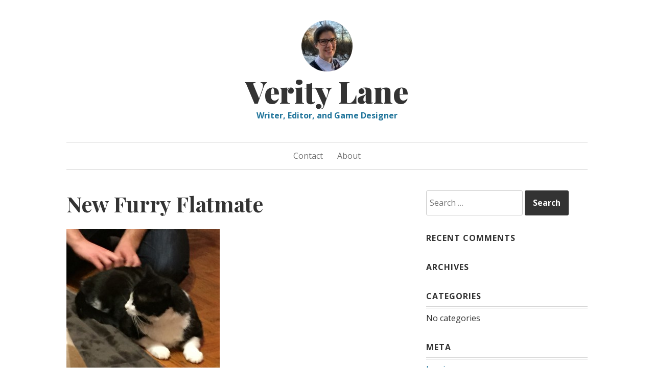

--- FILE ---
content_type: text/javascript
request_url: http://www.veritylane.com/wp-content/themes/daniela/js/navigation.js?ver=20120206
body_size: 849
content:
/**
 * navigation.js
 *
 * Handles toggling the navigation menu for small screens and enabling tab
 * support for dropdown menus.
 */
( function() {
	var container, button, menu, links, subMenus;

	container = document.getElementById( 'site-navigation' );
	if ( ! container ) {
		return;
	}

	button = container.getElementsByTagName( 'button' )[0];
	if ( 'undefined' === typeof button ) {
		return;
	}

	menu = container.getElementsByTagName( 'ul' )[0];

	// Hide menu toggle button if menu is empty and return early.
	if ( 'undefined' === typeof menu ) {
		button.style.display = 'none';
		return;
	}

	menu.setAttribute( 'aria-expanded', 'false' );

	if ( -1 === menu.className.indexOf( 'nav-menu' ) ) {
		menu.className += ' nav-menu';
	}

	button.onclick = function() {
		if ( -1 !== container.className.indexOf( 'toggled' ) ) {
			container.className = container.className.replace( ' toggled', '' );
			button.setAttribute( 'aria-expanded', 'false' );
			menu.setAttribute( 'aria-expanded', 'false' );
		} else {
			container.className += ' toggled';
			button.setAttribute( 'aria-expanded', 'true' );
			menu.setAttribute( 'aria-expanded', 'true' );
		}
	};

	/**
	 * Make dropdown menus keyboard accessible.
	 */

	// Get all the link elements within the menu.
	links = menu.getElementsByTagName( 'a' );
	subMenus = menu.getElementsByTagName( 'ul' );

	// Set menu items with submenus to aria-haspopup="true"
	for ( var i = 0, len = subMenus.length; i < len; i++ ) {
		subMenus[i].parentNode.setAttribute( 'aria-haspopup', 'true' );
	}

	// Each time a menu link is focused or blurred call the function toggleFocus.
	for ( i = 0, len = links.length; i < len; i++ ) {
		links[i].onfocus = toggleFocus;
		links[i].onblur = toggleFocus;
	}

	function toggleFocus() {
		var current = this;

		// Move up through the ancestors of the current link until we hit .nav-menu
		// On li elements toggle the class .focus
		while ( -1 === current.className.indexOf( 'nav-menu' ) ) {
			if ( 'li' === current.tagName.toLowerCase() ) {
				if ( -1 !== current.className.indexOf( 'focus' ) ) {
					current.className = current.className.replace( ' focus', '' );
				} else {
					current.className += ' focus';
				}
			}

			current = current.parentElement;
		}
	}
} )();


--- FILE ---
content_type: text/javascript
request_url: http://www.veritylane.com/wp-content/plugins/formget-contact-form/js/mg_front.js?ver=6.9
body_size: 902
content:
jQuery(document).ready(function () {
    jQuery('.mg-form-submit #save').click(function () {
        var x = document.forms["mg_form"]["mg_email"].value;
        var y = document.forms["mg_form"]["mg_name"].value;
        var atpos = x.indexOf("@");
        var dotpos = x.lastIndexOf(".");
        if ((atpos < 1 || dotpos < atpos + 2 || dotpos + 2 >= x.length) || (y.length < 2)) {
            if (y.length < 2) {
                document.getElementById("mg_show_name_msg").innerHTML = "Name required !";
                document.getElementById("mg_show_name_msg").style.margin = "5px 0 -5px";
                document.forms["mg_form"]["mg_name"].focus();
                return false;
            }
            document.getElementById("mg_show_msg").innerHTML = "valid email required !";
            document.getElementById("mg_show_msg").style.margin = "5px 0 -5px";
            document.forms["mg_form"]["mg_email"].focus();
            return false;
        } else {
            jQuery('#mg_form_loading_img').show();
            var data = {
                'action': 'formget_mailget_form_action',
                'mg_email': x,
                'mg_name': y,
                'mg_nonce': mg.mg_nonce
            };
            // since 2.8 ajaxurl is always defined in the admin header and points to admin-ajax.php
            jQuery.post(mg.ajaxurl, data, function (response) {
				var success = jQuery('#mg_form_wraper_div');
                var form_height = jQuery('#mg_wrapper_right').height() - 70;
                success.empty().fadeIn();
                success.html('<div style="height:' + form_height + 'px;margin-top:120px;"><center><p><strong>Your Message Submitted Successfully.</strong></p><br></center></div>');
                success.fadeIn();
            });
        }
    });
});
jQuery(document).ready(function () {
    jQuery('#mg_header_right').click(function () {
        jQuery("#mg_box").toggleClass('popup').fadeIn('normal');
    });
    jQuery('.mg-form-slide-close').click(function () {
        jQuery("#mg_box").toggleClass('popup').fadeIn('normal');
    });
    jQuery('#mg_email').click(function () {
        jQuery("#mg_show_msg").empty().css('margin', '0');
    });
    jQuery('#mg_name').click(function () {
        jQuery("#mg_show_name_msg").empty().css('margin', '0');
    });
    setTimeout(function () {
        jQuery("#mg_box").css('visibility', 'visible');
        jQuery('#mg_box').addClass('bounceInRight');
    }, 3000);
    var form_height = jQuery('#mg_wrapper_right').height();
    setTimeout(function () {
        var he = jQuery('#mg_header_right').height() + 10;
        var net_height = form_height / 2 - he / 2;
        jQuery('#mg_header_right').css('margin-top', net_height);
    }, 1500);
});